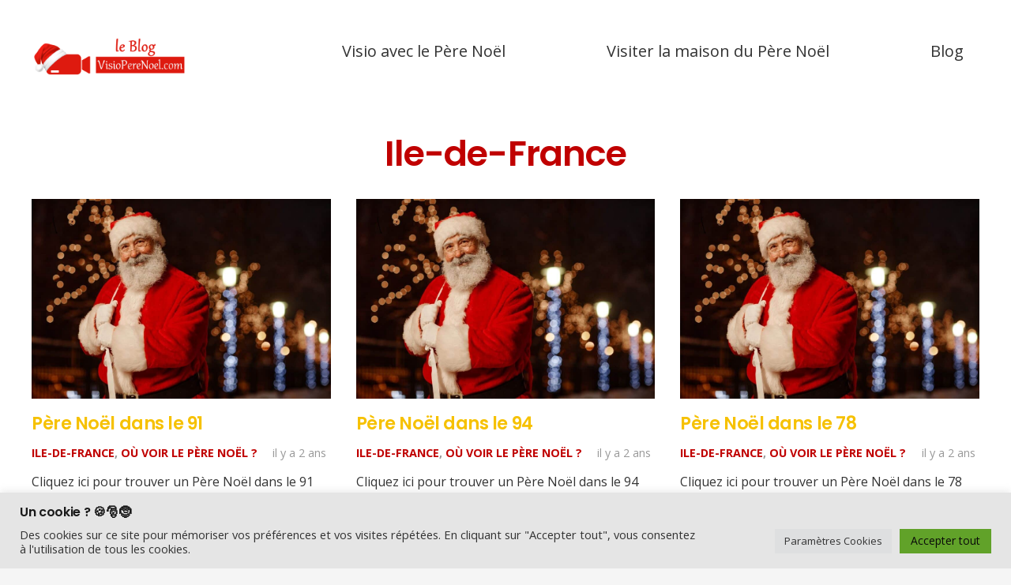

--- FILE ---
content_type: text/html; charset=utf-8
request_url: https://www.google.com/recaptcha/api2/aframe
body_size: 266
content:
<!DOCTYPE HTML><html><head><meta http-equiv="content-type" content="text/html; charset=UTF-8"></head><body><script nonce="D_lhwjhBcPpsU2k_UFom2A">/** Anti-fraud and anti-abuse applications only. See google.com/recaptcha */ try{var clients={'sodar':'https://pagead2.googlesyndication.com/pagead/sodar?'};window.addEventListener("message",function(a){try{if(a.source===window.parent){var b=JSON.parse(a.data);var c=clients[b['id']];if(c){var d=document.createElement('img');d.src=c+b['params']+'&rc='+(localStorage.getItem("rc::a")?sessionStorage.getItem("rc::b"):"");window.document.body.appendChild(d);sessionStorage.setItem("rc::e",parseInt(sessionStorage.getItem("rc::e")||0)+1);localStorage.setItem("rc::h",'1768980952900');}}}catch(b){}});window.parent.postMessage("_grecaptcha_ready", "*");}catch(b){}</script></body></html>